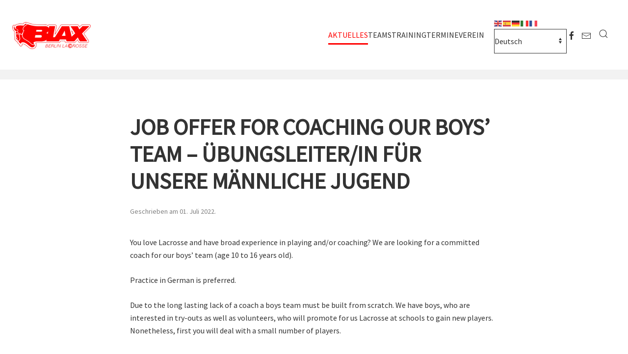

--- FILE ---
content_type: text/html; charset=utf-8
request_url: https://www.blax.de/aktuelles/1863-job-offer-for-coaching-our-boys-team-uebungsleiter-in-fuer-unsere-maennliche-jugend
body_size: 6593
content:
<!DOCTYPE html>
<html lang="de-de" dir="ltr">
    <head>
        <meta name="viewport" content="width=device-width, initial-scale=1">
        <link rel="icon" href="/images/sccberlin/visuals/logo/SCC-Berlin-Touch-2020.png" sizes="any">
                <link rel="apple-touch-icon" href="/images/sccberlin/visuals/logo/SCC-Berlin-Touch-2020.png">
        <meta charset="utf-8" />
	<base href="https://www.blax.de/aktuelles/1863-job-offer-for-coaching-our-boys-team-uebungsleiter-in-fuer-unsere-maennliche-jugend" />
	<meta name="author" content="Webmanagement" />
	<meta name="generator" content="Joomla! - Open Source Content Management" />
	<title>BLAX | BERLIN LACROSSE - Job Offer for Coaching our Boys’ Team – Übungsleiter/in für unsere männliche Jugend</title>
	<link href="https://www.blax.de/component/search/?Itemid=938&amp;catid=12&amp;id=1863&amp;format=opensearch" rel="search" title="Suchen BLAX | BERLIN LACROSSE" type="application/opensearchdescription+xml" />
	<link href="/media/com_jce/site/css/content.min.css?badb4208be409b1335b815dde676300e" rel="stylesheet" />
	<link href="/templates/yootheme/css/theme.9.css?1706560518" rel="stylesheet" />
	<link href="/templates/yootheme/css/custom.css?4.2.13" rel="stylesheet" />
	<link href="/media/com_ingallery/css/frontend.css?v=1.213.2" rel="stylesheet" />
	<script type="application/json" class="joomla-script-options new">{"csrf.token":"bb9a8f10d1bb77ac532592a4daf8c8d3","system.paths":{"root":"","base":""}}</script>
	<script src="/media/jui/js/jquery.min.js?e803880555dc8001d2bd1e77162106cb"></script>
	<script src="/media/jui/js/jquery-noconflict.js?e803880555dc8001d2bd1e77162106cb"></script>
	<script src="/media/jui/js/jquery-migrate.min.js?e803880555dc8001d2bd1e77162106cb"></script>
	<script src="https://cdn.gtranslate.net/widgets/latest/fd.js" data-gt-orig-url="/aktuelles/1863-job-offer-for-coaching-our-boys-team-uebungsleiter-in-fuer-unsere-maennliche-jugend" data-gt-orig-domain="www.blax.de" data-gt-widget-id="106" defer></script>
	<script src="/templates/yootheme/vendor/assets/uikit/dist/js/uikit.min.js?4.2.13"></script>
	<script src="/templates/yootheme/vendor/assets/uikit/dist/js/uikit-icons-district.min.js?4.2.13"></script>
	<script src="/templates/yootheme/js/theme.js?4.2.13"></script>
	<script src="/media/system/js/core.js?e803880555dc8001d2bd1e77162106cb"></script>
	<script>
document.addEventListener('DOMContentLoaded', function() {
            Array.prototype.slice.call(document.querySelectorAll('a span[id^="cloak"]')).forEach(function(span) {
                span.innerText = span.textContent;
            });
        });window.gtranslateSettings = window.gtranslateSettings || {};window.gtranslateSettings['106'] = {"default_language":"de","languages":["en","es","de","it","fr"],"url_structure":"none","wrapper_selector":"#gt-wrapper-106","globe_size":60,"flag_size":"16","flag_style":"2d","custom_domains":null,"float_switcher_open_direction":"top","switcher_open_direction":"bottom","native_language_names":"1","add_new_line":1,"select_language_label":"Select Language","detect_browser_language":0,"custom_css":"","alt_flags":[],"switcher_horizontal_position":"left","switcher_vertical_position":"bottom","horizontal_position":"inline","vertical_position":"inline"};
	</script>
	<script>// SCC Berlin Logo
jQuery(window).scroll( function() {
		var value = jQuery(this).scrollTop();
		if ( value > 50 )	{
			jQuery(".tm-header .uk-logo img").css({"margin": "0 auto 0 -10px"});
			jQuery(".tm-header .uk-logo img").css({"opacity": "0"});
			jQuery(".tm-header .claim").css({"opacity": "0"});
			jQuery(".tm-header .claim").css({"margin-left": "25px"});
			jQuery(".tm-header .uk-logo-sticky").css({"opacity": "1"});
			jQuery(".tm-header .uk-logo-sticky").css({"display": "block"});
		}
		else {	
			jQuery(".tm-header .uk-logo img").css({"margin": "7px auto 10px -17px"});
			jQuery(".tm-header .uk-logo img").css({"opacity": "1"});
			jQuery(".tm-header .claim").css({"opacity": "1"});
			jQuery(".tm-header .claim").css({"margin-left": "15px"});
			jQuery(".tm-header .uk-logo-sticky").css({"opacity": "0"});
			jQuery(".tm-header .uk-logo-sticky").css({"display": "none"});
		}
});

// Header
jQuery(window).scroll( function() {
		var value = jQuery(this).scrollTop();
		if ( value > 20 )	{
			jQuery(".home_header").css({"margin": "0 0 20px 17px"});
			jQuery(".home_header").css({"opacity": "0"});
		}
		else {	
			jQuery(".home_header").css({"margin": "0 0 0 17px"});
			jQuery(".home_header").css({"opacity": "1"});
		}
});

// Header
jQuery(window).scroll( function() {
		var value = jQuery(this).scrollTop();
		if ( value > 200 )	{
			jQuery(".home_header").css({"z-index": "-1"});
		}
		else {	
			jQuery(".home_header").css({"z-index": "2"});
		}
});

// Anchors smooth scroll Navbar
jQuery(function () {      
  jQuery('.uk-navbar-nav a[href^="#"]').each(function() {      
      if(location.pathname == this.pathname)      
          UIkit.scroll(this, {offset: 90});    
  });      
}); 

// Anchors smooth scroll Header Gallery
jQuery(function () {      
  jQuery('.header_gallery a').each(function() {      
      if(location.pathname == this.pathname)      
          UIkit.scroll(this, {offset: 90});    
  });      
}); 

// SCC Berlin sticky mobile header
jQuery(function(){  
    UIkit.sticky('.tm-header-mobile', {top: 100, showOnUp: true});  
});

// Anchors smooth scroll
jQuery(function () {      
  jQuery('.uk-nav a').each(function() {      
      if(location.pathname == this.pathname)      
          UIkit.scroll(this, {offset: 90});    
  });      
}); 

// Cookie Instagram Reload Anchor
jQuery(function () {      
  jQuery('#cookie-instagram').each(function() {      
      if(location.pathname == this.pathname)      
          UIkit.scroll(this, {offset: -120});    
  });      
});

jQuery(function($) {  
$('.uk-nav.uk-nav-default').attr('uk-nav','multiple: true').addClass('uk-nav-parent-icon');   
$('.uk-nav-sub').attr('uk-nav','multiple: true').addClass('uk-nav-parent-icon');  
});</script>
	<script>window.yootheme ||= {}; var $theme = yootheme.theme = {"i18n":{"close":{"label":"Close"},"totop":{"label":"Back to top"},"marker":{"label":"Open"},"navbarToggleIcon":{"label":"Open menu"},"paginationPrevious":{"label":"Previous page"},"paginationNext":{"label":"Next page"},"searchIcon":{"toggle":"Open Search","submit":"Submit Search"},"slider":{"next":"Next slide","previous":"Previous slide","slideX":"Slide %s","slideLabel":"%s of %s"},"slideshow":{"next":"Next slide","previous":"Previous slide","slideX":"Slide %s","slideLabel":"%s of %s"},"lightboxPanel":{"next":"Next slide","previous":"Previous slide","slideLabel":"%s of %s","close":"Close"}}};</script>
	<script type="application/json" id="ingallery-cfg">{"ajax_url":"https:\/\/www.blax.de\/index.php?option=com_ingallery&task=gallery.view&language=de-DE","lang":{"error_title":"Leider ist ein Fehler aufgetreten","system_error":"Systemfehler. Bitte aktualisieren Sie die Seite und versuchen Sie es erneut"}}</script>

    </head>
    <body class="">

        <div class="uk-hidden-visually uk-notification uk-notification-top-left uk-width-auto">
            <div class="uk-notification-message">
                <a href="#tm-main">Skip to main content</a>
            </div>
        </div>
    
                <div class="tm-page-container uk-clearfix">

            
            
        
        
        <div class="tm-page uk-margin-auto">

                        


<header class="tm-header-mobile uk-hidden@m" uk-header>


    
        <div class="uk-navbar-container">

            <div class="uk-container uk-container-expand">
                <nav class="uk-navbar" uk-navbar="{&quot;container&quot;:&quot;.tm-header-mobile&quot;,&quot;boundary&quot;:&quot;.tm-header-mobile .uk-navbar-container&quot;}">

                                        <div class="uk-navbar-left">

                        
                                                    <a uk-toggle href="#tm-dialog-mobile" class="uk-navbar-toggle">

        
        <div uk-navbar-toggle-icon></div>

        
    </a>
                        
                    </div>
                    
                                        <div class="uk-navbar-center">

                                                    <a href="https://www.blax.de/" aria-label="Zurück zur Startseite" class="uk-logo uk-navbar-item">
    <picture>
<source type="image/webp" srcset="/templates/yootheme/cache/02/blax-logo-02cd652d.webp 214w" sizes="(min-width: 214px) 214px">
<img alt="SCC BERLIN | Sport-Club Charlottenburg e.V." loading="eager" src="/templates/yootheme/cache/6d/blax-logo-6dea6127.png" width="214" height="73">
</picture></a>
                        
                        
                    </div>
                    
                    
                </nav>
            </div>

        </div>

    



        <div id="tm-dialog-mobile" uk-offcanvas="container: true; overlay: true" mode="slide">
        <div class="uk-offcanvas-bar uk-flex uk-flex-column">

                        <button class="uk-offcanvas-close uk-close-large" type="button" uk-close uk-toggle="cls: uk-close-large; mode: media; media: @s"></button>
            
                        <div class="uk-margin-auto-bottom">
                
<div class="uk-grid uk-child-width-1-1" uk-grid>    <div>
<div class="uk-panel" id="module-menu-dialog-mobile">

    
    
<ul class="uk-nav uk-nav-default">
    
	<li class="item-938 uk-active"><a href="/aktuelles"> Aktuelles</a></li>
	<li class="item-939"><a href="/teams"> Teams</a></li>
	<li class="item-945"><a href="/training"> Training</a></li>
	<li class="item-950"><a href="/termine"> Termine</a></li>
	<li class="item-946 uk-parent"><a href="/verein/geschichte-des-blax"> Verein</a>
	<ul class="uk-nav-sub">

		<li class="item-949"><a href="/verein/geschichte-des-blax"> Geschichte des BLAX</a></li>
		<li class="item-977"><a href="/verein/mitglied-werden"> Mitglied werden</a></li>
		<li class="item-948"><a href="/verein/foerderverein"> Förderverein</a></li>
		<li class="item-951"><a href="/verein/berlin-open"> Berlin Open</a></li></ul></li></ul>

</div>
</div>    <div>
<div class="uk-panel" id="module-tm-4">

    
    

    <form id="search-tm-4" action="/aktuelles" method="post" role="search" class="uk-search uk-search-default uk-width-1-1"><span uk-search-icon></span><input name="searchword" placeholder="Suche" minlength="3" aria-label="Suche" type="search" class="uk-search-input"><input type="hidden" name="task" value="search"><input type="hidden" name="option" value="com_search"><input type="hidden" name="Itemid" value="938"></form>






</div>
</div>    <div>
<div class="uk-panel" id="module-tm-6">

    
    <ul class="uk-flex-inline uk-flex-middle uk-flex-nowrap uk-grid-small" uk-grid>                    <li><a href="https://www.facebook.com/people/Blax-Berlin-Lacrosse/100027589977271/" class="uk-preserve-width uk-icon-link" rel="noreferrer"><span uk-icon="icon: facebook;"></span></a></li>
                    <li><a href="mailto:vorstand@blax.de" class="uk-preserve-width uk-icon-link" rel="noreferrer"><span uk-icon="icon: mail;"></span></a></li>
            </ul>
</div>
</div></div>
            </div>
            
            
        </div>
    </div>
    
    
    

</header>





<header class="tm-header uk-visible@m" uk-header>



    
        <div class="uk-navbar-container">

            <div class="uk-container uk-container-large">
                <nav class="uk-navbar" uk-navbar="{&quot;align&quot;:&quot;left&quot;,&quot;container&quot;:&quot;.tm-header&quot;,&quot;boundary&quot;:&quot;.tm-header .uk-navbar-container&quot;}">

                                        <div class="uk-navbar-left">

                                                    <a href="https://www.blax.de/" aria-label="Zurück zur Startseite" class="uk-logo uk-navbar-item">
    <picture>
<source type="image/webp" srcset="/templates/yootheme/cache/02/blax-logo-02cd652d.webp 214w" sizes="(min-width: 214px) 214px">
<img alt="SCC BERLIN | Sport-Club Charlottenburg e.V." loading="eager" src="/templates/yootheme/cache/6d/blax-logo-6dea6127.png" width="214" height="73">
</picture></a>
                        
                        
                        
                    </div>
                    
                    
                                        <div class="uk-navbar-right">

                                                    
<ul class="uk-navbar-nav">
    
	<li class="item-938 uk-active"><a href="/aktuelles"> Aktuelles</a></li>
	<li class="item-939"><a href="/teams"> Teams</a></li>
	<li class="item-945"><a href="/training"> Training</a></li>
	<li class="item-950"><a href="/termine"> Termine</a></li>
	<li class="item-946 uk-parent"><a href="/verein/geschichte-des-blax"> Verein</a>
	<div class="uk-navbar-dropdown"><div><ul class="uk-nav uk-navbar-dropdown-nav">

		<li class="item-949"><a href="/verein/geschichte-des-blax"> Geschichte des BLAX</a></li>
		<li class="item-977"><a href="/verein/mitglied-werden"> Mitglied werden</a></li>
		<li class="item-948"><a href="/verein/foerderverein"> Förderverein</a></li>
		<li class="item-951"><a href="/verein/berlin-open"> Berlin Open</a></li></ul></div></div></li></ul>

<div class="uk-navbar-item lang_switch" id="module-106">

    
    <div class="gtranslate_wrapper" id="gt-wrapper-106"></div>
</div>

<div class="uk-navbar-item" id="module-tm-5">

    
    <ul class="uk-flex-inline uk-flex-middle uk-flex-nowrap uk-grid-small" uk-grid>                    <li><a href="https://www.facebook.com/people/Blax-Berlin-Lacrosse/100027589977271/" class="uk-preserve-width uk-icon-link" rel="noreferrer"><span uk-icon="icon: facebook;"></span></a></li>
                    <li><a href="mailto:vorstand@blax.de" class="uk-preserve-width uk-icon-link" rel="noreferrer"><span uk-icon="icon: mail;"></span></a></li>
            </ul>
</div>

                        
                                                    

    <a class="uk-navbar-toggle" id="module-tm-3" href="#search-tm-3-modal" uk-search-icon uk-toggle></a>

    <div id="search-tm-3-modal" class="uk-modal-full" uk-modal="container: true">
        <div class="uk-modal-dialog uk-flex uk-flex-center uk-flex-middle" uk-height-viewport>
            <button class="uk-modal-close-full uk-close-large" type="button" uk-close uk-toggle="cls: uk-modal-close-full uk-close-large uk-modal-close-default; mode: media; media: @s"></button>
            <div class="uk-search uk-search-large">
                <form id="search-tm-3" action="/aktuelles" method="post" role="search" class="uk-search uk-search-large"><input name="searchword" placeholder="Suche" minlength="3" aria-label="Suche" type="search" class="uk-search-input uk-text-center" autofocus><input type="hidden" name="task" value="search"><input type="hidden" name="option" value="com_search"><input type="hidden" name="Itemid" value="938"></form>            </div>
        </div>
    </div>







                        
                    </div>
                    
                </nav>
            </div>

        </div>

    







</header>

            
            

            <main id="tm-main"  class="tm-main uk-section uk-section-default" uk-height-viewport="expand: true">

                                <div class="uk-container">

                    
                            
                
                <div id="system-message-container" data-messages="[]">
</div>

                <article id="article-1863" class="uk-article" data-permalink="https://www.blax.de/aktuelles/1863-job-offer-for-coaching-our-boys-team-uebungsleiter-in-fuer-unsere-maennliche-jugend" typeof="Article" vocab="https://schema.org/">

    <meta property="name" content="Job Offer for Coaching our Boys’ Team – Übungsleiter/in für unsere männliche Jugend">
    <meta property="author" typeof="Person" content="Webmanagement">
    <meta property="dateModified" content="2022-09-22T21:05:29+02:00">
    <meta property="datePublished" content="2022-07-01T10:38:53+02:00">
    <meta class="uk-margin-remove-adjacent" property="articleSection" content="Aktuelle Nachrichten">

            
        <div class="uk-container uk-container-xsmall">
    
        
                    <h1 property="headline" class="uk-margin-large-top uk-margin-remove-bottom uk-article-title">
                Job Offer for Coaching our Boys’ Team – Übungsleiter/in für unsere männliche Jugend            </h1>
        
                            <p class="uk-margin-top uk-margin-remove-bottom uk-article-meta">
                Geschrieben am <time datetime="2022-07-01T12:38:53+02:00">01. Juli 2022</time>.                            </p>
                
        
        
        
                <div  class="uk-margin-medium-top" property="text">

            
                            
<p>You love Lacrosse and have broad experience in playing and/or coaching? We are looking for a committed coach for our boys’ team (age 10 to 16 years old).</p>
 
<p>Practice in German is preferred.</p>
<p>Due to the long lasting lack of a coach a boys team must be built from scratch. We have boys, who are interested in try-outs as well as volunteers, who will promote for us Lacrosse at schools to gain new players. Nonetheless, first you will deal with a small number of players.</p>
<p>&nbsp;</p>
<p><span style="text-decoration: underline;">What we expect</span></p>
<p>You should be able to lead practice with confidence, create appropriate drills and adapt them to match different playing levels and number of players. We expect Lacrosse knowledge regarding basic FIL rules as well as knowledge about healthy physical body movement. Depending on your skill level, we can support you in attaining additional certificates. But most importantly, you should attend and fully commit to all practices and games and be able to motivate the boys. Also, you should be able to manage communication with parents and players.</p>
<p>Depending on your time schedule, your coaching position can be extended to promoting Lacrosse at schools and school workshops for extra pay.</p>
<p>&nbsp;</p>
<p><span style="text-decoration: underline;">Pay</span></p>
<p>In German Lacrosse most coaches are part-time employees or volunteers. Neither will our position make a living on its own nor does it privilege for VISA. You need to have a day job with residence/work permit. However, we offer a regular auxiliary income, the reimbursement for travel costs as well as a set of our club cloth!</p>
<p>Depending on your skills and wishes, we can surely adapt tasks and support you in your role. <strong>Feel free to contact us for more information by mail (herren[at]blax.de).</strong></p>
<p>&nbsp;</p>
<p>As long as this post is online, we are still looking for match!</p>
<p>Last updated 31.08.2022</p>
<p>&nbsp;</p>
<p>Job Offer, Stellenausschreibung, Coach, Coaching, Lacrosse, Trainer</p>            
        </div>
        
        
        
        
        
        
        
        </div>
    
</article>

                
                        
                </div>
                
            </main>

            

                        <footer>
                <!-- Builder #footer --><style class="uk-margin-remove-adjacent">#footer { padding-top: 55px;} </style>
<div id="footer" class="uk-section-default uk-section uk-section-small">
    
        
        
        
            
                                <div class="uk-container uk-container-xsmall">                
                    <div class="uk-grid tm-grid-expand uk-grid-column-medium uk-grid-divider uk-grid-margin" uk-grid uk-height-match="target: .uk-card">
<div class="uk-grid-item-match uk-flex-middle uk-width-1-2@m">
    
        
            
            
                        <div class="uk-panel uk-width-1-1">            
                
                    <div class="uk-panel uk-margin uk-text-right">© <script>
document.currentScript.insertAdjacentHTML('afterend', '<time datetime="' + new Date().toJSON() + '">' + new Intl.DateTimeFormat(document.documentElement.lang, {year: 'numeric'}).format() + '</time>');    
    </script> SCC BERLIN<br /> Sport-Club Charlottenburg e. V.</div>
                
                        </div>            
        
    
</div>
<div class="uk-grid-item-match uk-flex-middle uk-width-1-2@m">
    
        
            
            
                        <div class="uk-panel uk-width-1-1">            
                
                    <div class="uk-panel uk-margin">Waldschulallee 34 &middot; D-14055 Berlin<br /><a href="https://www.scc-berlin.de/impressum" target="_blank">Impressum </a> &middot; <a href="https://www.scc-berlin.de/medieninhalte" target="_blank">Medieneinsatz</a> &middot; <a href="https://www.scc-berlin.de/datenschutz" target="_blank">Datenschutz</a> &middot; <a href="https://www.scc-berlin.de/cookie-richtlinie" target="_blank">Cookies</a></div>
                
                        </div>            
        
    
</div></div>
                                </div>                
            
        
    
</div>            </footer>
            
        </div>

                </div>
        
        

    </body>
<script data-host="https://app.tracking-pilot.com" data-dnt="false" src="https://app.tracking-pilot.com/js/script.js" id="ZwSg9rf6GA" async defer></script>
</html>


--- FILE ---
content_type: text/css
request_url: https://www.blax.de/templates/yootheme/css/custom.css?4.2.13
body_size: 55797
content:
/* ========================================================================
   SCC Berlin Customizing
   
   PRIM�RFARBE | SCC Berlin Rot 1: #ff0000 | 255,0,0
   PRIM�RFARBE | SCC Berlin Rot 2: #ce0000 | 206,0,0
   SEKUND�RFARBE | SCC Berlin Grau 1: #333 |51,51,51
   
 ========================================================================== */

@import 'https://fonts.googleapis.com/css?family=Source+Sans+Pro';

body {
	font: 300 16px/1.625 'Source Sans Pro';
	color: #333;
	cursor: default;
	text-align: left;
	-moz-hyphens: auto;
	-o-hyphens: auto;
	-webkit-hyphens: auto;
	-ms-hyphens: auto;
	hyphens: auto; 
}
.tm-page-container {
    background: #red url(../../../images/sccberlin/visuals/header/bady-abbas-26Lofjm-ZcI-unsplash.jpg) no-repeat fixed center center;
    background-size: cover;
    backdrop-filter: blur(5px);
}

em {
	font-style: italic;
	color: #333;
}

table tr {
	border: none;
}

/* Scrollbalken individuell */
.uk-section::-webkit-scrollbar {
    width: 12px;
} 
.uk-section::-webkit-scrollbar-track {
    background: rgba(255,0,0,0.1);
    border-radius: 0;
	-webkit-transition: all 0.25s ease-in-out;
	transition: all 0.25s ease-in-out;
} 
.uk-section::-webkit-scrollbar-track:hover {
    background: rgba(255,0,0,0.3);
}
.uk-section::-webkit-scrollbar-thumb {
    background: rgba(255,0,0,1);
    border-radius: 0;
}

.sccberlin_wort {
	white-space: nowrap;
	font-weight: 600;
	padding-left: -10px;
}
.mod-languages .lang-inline li, .mod-languages .lang-inline .lang-active {
	margin: 0;
}
.mod-languages .lang-inline li a {
	font: 300 16px/1.5 'Source Sans Pro';
	color: #ff0000;
	background: none;
	border: 0 solid #fff;
	border-radius: 0%;
	padding: 7px 6px 6px 6px;
	height: 36px;
	width: 30px;
	-webkit-transition: all 0.2s ease-in-out;
	transition: all 0.2s ease-in-out;
}
/*.secondary .mod-languages .lang-inline li a {
	color: #fff;
}
*/
.mod-languages .lang-inline li a:hover {
	color: #fff;
	background: #ff0000;
}
.mod-languages .lang-inline .lang-active a {
	font: 300 16px/1.5 'Source Sans Pro';
	color: #ce0000;
	background: none;
	border: 0 solid #fff;
	border-radius: 0%;
	padding: 7px 6px 6px 6px;
	height: 36px;
	width: 30px;
	-webkit-transition: all 0.2s ease-in-out;
	transition: all 0.2s ease-in-out;
}
/*.secondary .mod-languages .lang-inline .lang-active a, .secondary .mod-languages .lang-inline .lang-active a:hover {
	color: #fff;
	border: 1px solid #fff;
}*/
.mod-languages .lang-inline .lang-active a:hover {
	color: #fff;
	background: #ce0000;
}
/* Google GTranslate Modul */
.lang_switch {
	margin: auto 0 auto 20px;
	border: none;
}
.lang_switch select {
	background: none;
	margin: 0;
	padding: 0;
	border:0px;
	outline:0px;
}
.lang_switch .flag {
	margin-right: 5px;
	color: #333;
	-webkit-transition: all 0.2s ease-in-out;
	transition: all 0.2s ease-in-out;
}
.lang_switch .flag:hover {
	color: #ff0000;
}
.uk-button-default {
	background: rgba(0,0,0,0.1);
	border: none;
	-webkit-transition: all 0.2s ease-in-out;
	transition: all 0.2s ease-in-out;
}
.uk-button-default:hover {
	background: rgba(0,0,0,0.9);
}
.uk-button-secondary {
	background: rgba(0,0,0,0.9);
	border: none;
	-webkit-transition: all 0.2s ease-in-out;
	transition: all 0.2s ease-in-out;
}
.uk-button-secondary:hover {
	background: rgba(0,0,0,0.05);
}
.uk-button-primary {
	background: rgba(255,0,0,1);
	border: none;
	-webkit-transition: all 0.2s ease-in-out;
	transition: all 0.2s ease-in-out;
}
.uk-button-primary:hover {
	background: rgba(206,0,0,1);
}
#module-tm-1 {
	margin-top: -2px;
}
#module-tm-1 li a {
	font: 300 14px/28px 'Source Sans Pro';
	text-align: center;
	color: #ff0000;
	background: none;
	border: 0 solid #fff;
	padding: 2px;
	margin: 0 -10px 0 0;
	height: 28px;
	width: 28px;
	-webkit-transition: all 0.2s ease-in-out;
	transition: all 0.2s ease-in-out;
}
#module-tm-1 li a:hover {
	color: #fff;
	background: #ff0000;
}
.totop_scroller {
	position: fixed;
	transform: rotate(-90deg);
	left: 50%;
	bottom: -15px;
	width: 50px;
	height: auto;
	margin-left: -25px;
	z-index: 1000;
	-webkit-transition: all 0.2s ease-in-out;
	transition: all 0.2s ease-in-out;
	opacity: 0;
}
.totop_scroller:hover {
	transform: rotate(-90deg);
	bottom: 20px;
	opacity: 1;
}
.totop_scroller a, .totop_scroller a:active, .totop_scroller a:hover {
	font-weight: 800;
	color: #284b62;
}

h1,h2,h3,h4,h5,h6, .uk-h1, .uk-h2, .uk-h3, .uk-h4, .uk-h5, .uk-h6 {
	text-transform: uppercase;
	color: #ff0000;
}
.uk-h1,h1,.uk-h2,h2 {font: 600 30px/1.4 'Source Sans Pro';}
.uk-h3,h3 {font: 400 24px/1.4 'Source Sans Pro';}
.uk-h4,h4,.uk-h5,h5,.uk-h6,h6 {font: 400 20px/1.4 'Source Sans Pro';}

.errorurl {
	background: rgba(255,0,0,0.1);
	color: #ff0000;
	padding: 1px 4px 0 4px;
	word-break: break-all;
}

.cd_color_1 {
	color: #ff0000 !important;
}
.cd_color_2 {
	color: #ce0000 !important;
}
.cd_color_3 {
	color: #333 !important;
}
.cd_background_1 {
	background: #ff0000 !important;
}
.cd_background_2 {
	background: #ce0000 !important;
}
.cd_background_3 {
	background: #333 !important;
}
.sportarten_card {
	border: double medium rgba(0,0,0,0.2);
	margin: 0 0 10px 0;
	padding-bottom: 15px;
	-webkit-transition: all 0.15s ease-in-out;
	transition: all 0.15s ease-in-out;
}
@media only screen and
(min-device-width:760px) {
	.sportarten_card {
		margin: 0 20px 20px 0;
		width: calc(25% - 20px);
	}
}
.sportarten_card:hover {
	border: double medium #ff0000;
	background: rgba(0,0,0,0.05);
	transform: scale(1.03);
}
.sportarten_card h3 {
	font: 600 20px/1.625 'Source Sans Pro';
	margin: 0 0 0 10px;
}
.sportarten_card h4 {
	font: 300 14px/1.625 'Source Sans Pro';
	text-transform: none;
	margin: 0 0 5px 10px;
	color: #333;
	padding-bottom: 10px;
	border-bottom: 1px solid rgba(0,0,0,0.2);
}
.sportarten_card .uk-button {
	margin: 0 -10px 0 10px;
	padding: 0 10px 0 10px;
}
.sportarten_card .uk-button span {
	margin: 0;
	padding: 0;
}
.droptablestable table {
	font: 300 12px/1.4 'Source Sans Pro' !important;
	width: 100% !important;
	overflow-x: hidden !important;
	overflow-y: auto !important;
	max-height: 200px !important;
}
.droptablestable table th {
	background-color: rgba(51,51,51,0.1) !important;
	font: 800 16px/1.7 'Source Sans Pro' !important;
	padding: 10px auto 10px auto;
	color: rgba(51,51,51,1) !important;
	text-transform: uppercase;
	vertical-align: top !important;
	text-align: left !important;
	cursor: default !important;
}
.droptablestable table tr {
	-webkit-transition: all 0.2s ease-in-out;
	transition: all 0.2s ease-in-out;
}
.droptablestable table tr:hover {
	background-color: rgba(255,0,0,0.1) !important;
	color: rgba(255,0,0,1) !important;
}
.droptablestable table tr:nth-child(even) {
	background-color: #ffffff !important;
}
.droptablestable table tr:nth-child(odd) {
	background-color: #f4f4f4 !important;
}
.droptablestable table td {
	font: 300 14px/1.4 'Source Sans Pro' !important;
	padding: 20px 10px 20px 10px !important;
	min-height: 50px !important;
	height: auto !important;
	vertical-align: top !important;
	border: none !important;
	border-bottom: 1px dashed rgba(0,0,0,0.2) !important;
}
.droptablestable table td:nth-child(1) {
	width: 15% !important;
}
.droptablestable table td:nth-child(2) {
	width: 15% !important;
}
.droptablestable table td:nth-child(3) {
	width: 10% !important;
}
.droptablestable table td:nth-child(4) {
	width: 15% !important;
}
.droptablestable table td:nth-child(5) {
	width: 15% !important;
}
.droptablestable table td:nth-child(6) {
	width: 15% !important;
}
.droptablestable table td:nth-child(7) {
	width: 15% !important;
}
.droptablestable table tr:last-child td {
	border-bottom: none !important;
}
.droptablestable table input {
	background: rgba(255,0,0,0.2) !important;
	border: 1px dashed rgba(255,0,0,1) !important;
	height: 30px !important;
	line-height: 30px !important;
	cursor: zoom-in !important;
}
.droptables_note {
	background: rgba(255,0,0,0.2) !important;
	border: 1px dashed rgba(255,0,0,1) !important;
	padding: 2px 5px 2px 5px;
	cursor: zoom-in !important;
}
.faq .el-title {
	font: 600 16px/1.625 'Source Sans Pro';
	color: #333;
	padding: 5px 5px 5px 0;
	-webkit-transition: all 0.15s ease-in-out;
	transition: all 0.25s ease-in-out;
}
.faq .el-title:hover {
	color: #ff0000;
	background: rgba(255,0,0,0.1);
	padding-left: 8px;
}
.faq .el-item {
	border-top: 1px dashed rgba(0,0,0,0.2);
	margin: 0;
}
.faq .el-item:first-child {
	border-top: none;
}
.faq .uk-accordion-content {
	font: 300 16px/1.625 'Source Sans Pro';
	text-align: justify;
	padding: 20px 0 30px 0;
	margin: 0;
	border-top: 3px solid #ff0000;
}
.faq .el-image {
	box-shadow: 0 0 15px -5px rgba(0,0,0,0.2);
}
.faq .uk-accordion-content .uk-margin-top:last-child {
	padding: 5px 0 10px 0;
	border-top: 0px dashed rgba(0,0,0,0.2);
}
.faq_home .el-title {
	font: 300 16px/1.625 'Source Sans Pro';
	color: #333;
	padding: 0 5px 0 0;
	-webkit-transition: all 0.15s ease-in-out;
	transition: all 0.25s ease-in-out;
}
.faq_home .el-title:hover {
	color: #ff0000;
	background: rgba(255,0,0,0.1);
	padding-left: 8px;
}
.faq_home .el-item {
	border-top: 1px dashed rgba(0,0,0,0.2);
	margin: 0;
}
.faq_home .el-item:first-child {
	border-top: none;
}
.faq_home .uk-accordion-content {
	font: 300 16px/1.625 'Source Sans Pro';
	padding: 20px 0 30px 0;
	margin: 0;
	border-top: 3px solid #ff0000;
}
.faq_home .el-image {
	box-shadow: 0 0 15px -5px rgba(0,0,0,0.2);
}
.faq_home .uk-accordion-content .uk-margin-top:last-child {
	padding: 10px 0 20px 0;
	border-top: 0px dashed rgba(0,0,0,0.2);
}
b, strong {
	font-style: 'Source Sans Pro';
	font-weight: 800;
}
.tm-page {
	margin: 0;
	border-width:0;
}
.tm-main {
	margin: 20px 0;
	padding: 0;
}
.sitemap .folder {
	font: 900 22px/1.625 'Source Sans Pro';
	color: #ff0000 !important;
	text-transform: uppercase;
	-webkit-transition: all 0.15s ease-in-out;
	transition: all 0.15s ease-in-out;
}
.sitemap .folder:hover {
	color: #ce0000 !important;
}
.sitemap h1 {
	display: none;
}
.sitemap a {
	font: 300 16px/1.625 'Source Sans Pro';
	color: #ff0000 !important;
	margin-left: 10px;
	-webkit-transition: all 0.15s ease-in-out;
	transition: all 0.15s ease-in-out;
}
.sitemap a:hover {
	color: #ce0000 !important;
	margin-left: 12px;
	text-decoration: underline;
}
.scc-breadcrumb {
	font: 300 12px/1.625 'Source Sans Pro';
	background: rgba(0,0,0,0.02);
	border-radius: 3px;
	padding: 5px 20px 5px 10px;
	text-align: center !important;
	-webkit-transition: all 0.3s ease-in-out;
	transition: all 0.3s ease-in-out;
}
.scc-breadcrumb a {
	text-decoration: none;
}
.scc-breadcrumb li span, .scc-breadcrumb li a {
	font: 300 12px/1.625 'Source Sans Pro';
}
.achtung {
	background: yellow;
	color: red;
	border: 5px;
	padding: 5px;
}
.uk-nav {
	z-index: 10001;
}
.uk-navbar-sticky {
	box-shadow: 0 10px 5px -5px rgba(0,0,0,0.05);
	-webkit-transition: all 0.1s ease-in-out;
	transition: all 0.1s ease-in-out;
}
#module-tm-3 {
	margin: -3px 0 0 15px;
	-webkit-transition: all 0.25s ease-in-out;
	transition: all 0.25s ease-in-out;
}
.uk-navbar-sticky #module-tm-3 {
	margin: -3px 0 0 5px;
}
.uk-logo {
	width: 100%;
	width: 90px;
}
.uk-logo img {
	max-width: 160px;
	height: auto;
	margin: 7px auto 10px -10px;
	opacity: 1;
	-webkit-transition: all 0.3s ease-in-out;
	transition: all 0.3s ease-in-out;
}
.uk-logo img:hover {
	opacity: 0.8;
}
.uk-logo-sticky {
	position: absolute;
	width: 100%;
	width: 200px;
	opacity: 0;
	display: none;
	-webkit-transition: all 0.8s ease-in-out;
	transition: all 0.8s ease-in-out;
}
.uk-logo-sticky img {
	max-width: 45px;
	height: auto;
	margin: 10px auto 10px 0;
}
.claim {
	margin: 8px 0 0 15px;
	-webkit-transition: all 0.3s ease-in-out;
	transition: all 0.3s ease-in-out;
}
.claim .main {
	font: 300 12px/1.3 'Source Sans Pro';
	margin: 0 0 7px 0;
}
.claim .specific {
	font: 600 12px/1.3 'Source Sans Pro';
	background: #ff0000;
	background: rgba(0,0,0,0.05);
	color: #333 !important;
	margin: 0;
	padding: 4px 8px 4px 8px;
	text-align: center !important;
	text-transform: uppercase;
	letter-spacing: 0.1em;
	-webkit-transition: all 0.1s ease-in-out;
	transition: all 0.1s ease-in-out;
}
.claim .specific:hover {
	background: rgba(0,0,0,0.1);
}
}
.claim .specific a, .claim .specific a:hover, .claim .specific a:visited {
	text-decoration: none;
	color: #333 !important;
}
.claim .specific a .icon {
	margin: -6px 0;
}
em {
	margin-right: 3px;
}
.softbreakmobile {
	display: none;
}
.uppercase {
	text-transform: uppercase;
}
.uk-alert {
	margin: 5px auto 25px auto;
	padding-top: 15px;
	animation: shake 1.02s cubic-bezier(.36,.07,.19,.97) both;
	transform: translate3d(0, 0, 0);
	backface-visibility: hidden;
	perspective: 1000px;
	-webkit-animation-delay: 0.1s; /* Safari 4.0 - 8.0 */
    animation-delay: 0.1s;
}
.uk-alert h3 {
	display: none;
}
.uk-alert p {
	margin: -5px auto 0 auto;
	text-align: center;
}

.home_greeting_slider {
	margin: 6px auto;
}
#home_news {
	margin: 0 auto 0 auto;
}
#home_kontakt {
	margin: -10px auto 0 auto;
}
.home_kalender {
	-webkit-column-count: 3; /* Chrome, Safari, Opera */
	-moz-column-count: 3; /* Firefox */
	column-count: 3;
	margin-left: 0;
	-webkit-column-rule: 1px dotted rgba(255,255,255,0.2);
	-moz-column-rule: 1px dotted rgba(255,255,255,0.2);
	column-rule: 1px dotted rgba(255,255,255,0.2);
	-webkit-column-gap: 40px;
	-moz-column-gap: 40px;
	column-gap: 40px;
}
#dp-event-actions-container-user {
	display: none;
}
.anker {
	position:relative;
	top: -100px;
}
.anker_header {
	position:relative;
	top: -100px;
}
.anker_home {
	position:relative;
	top: -120px;
}
.anker_header_kontakt {
	position:relative;
	top: -60px;
}
.kontakt .kontakt_introbtn {
	font: 300 26px/32px inherit, serif;
	position: fixed;
	bottom: 10px;
	left: 0;
	right: 0;
	z-index: 100000;
	animation: shake 1.02s cubic-bezier(.36,.07,.19,.97) both;
	transform: translate3d(0, 0, 0);
	backface-visibility: hidden;
	perspective: 1000px;
	-webkit-animation-delay: 0.3s; /* Safari 4.0 - 8.0 */
    animation-delay: 0.3s;
}
.kontakt_anfahrt input[type=radio] {
	margin-right: 10px;
}
[data-uk-slideshow].objekt_slider {
	min-height: 2px;
}
.sccberlin_menu_icon {
	margin: 11px -3px auto auto;
}
.sccberlin_menu_icon_2 {
	margin: 11px 0 auto auto;
}
.sccberlin_home .tm-toolbar {
	margin-top: -100px;
}
.sccberlin_home .header-box .header_galerie {
	box-shadow: 0 2px -10px -2px rgba(0,0,0,0.625);
	margin: 25px auto;
}
.sccberlin_home .header-box .header_galerie {
	box-shadow: 0 2px -10px -2px rgba(0,0,0,0.625);
	margin: 0 auto;
}
.sccberlin_home .header-box .logo {
	margin: auto auto 0 auto;
}
.sccberlin_home .bgslider {
	position: relative;
	top: 0;
	bottom: 0;
	left: 0;
	right: 0;
	z-index: 0;
}
.sportarten_menu ul {

}
.uk-navbar-container {
	z-index: 10000;
}
.home_header {
	position: absolute;
	top: 7%;
	left: 30px;
	z-index: 2;
	width: 50%;
	max-width: 600px;
	height: auto;
	margin: 0 0 0 17px;
	padding: 10px 20px 30px 20px !important;
	background: rgba(255,255,255,0.95);
	box-shadow: 0 0 25px -10px rgba(0,0,0,0.4);
	-webkit-transition: all 0.35s ease-in-out;
	transition: all 0.35s ease-in-out;
}
.home_header h1 {
	font: 900 26px/1.625 'Source Sans Pro';
	margin: 0;
}
.home_header h2 {
	font: 600 20px/1.625 'Source Sans Pro';
	margin: -5px 0 10px 0;
}
.home_header .el-meta {
	font: 300 1vw/1.625 inherit;
	margin: 0 0 0 0;
}
.home_header .el-content {
	font: 600 2vw/1.625 inherit;
	margin: 0 0 0 0;
}
.home_header .uk-button {
	margin: 10px 0;
}
.home_header .rights {
	position: absolute;
	top: 20px;
	right: 20px;
	text-align: right;
	color: rgba(0,0,0,0.3);
	font: 300 11px/1.3 'Source Sans Pro';
}
.header_gallery, .header_gallery:hover {
	cursor: move; /* fallback if grab cursor is unsupported */
    cursor: grab;
    cursor: -moz-grab;
    cursor: -webkit-grab;
}
.header_gallery .el-overlay {
	position: absolute;
	bottom: 20%;
	left: 0;
	right: 0;
	margin: 0;
	padding: 20px 20px 20px 55px;
	background: rgba(113,167,201,0.5);
	color: #fff;
	height: auto;
	max-height: 500px;	
	overflow-y: hidden;
    overflow-x: hidden;
	-ms-user-select: none;
	-moz-user-select: none;
	-webkit-user-select: none;
	box-shadow: 0 0 10px -5px rgba(113,167,201,0.5);
	text-shadow: none !important;
    background-position: right center; 
	z-index: 1000;
}
.header_gallery .el-overlay .el-title {
	margin-bottom: 5px;
	text-shadow: none !important;
}
.header_gallery .el-overlay .el-content {
	font: 700 24px/1.5 'Source Sans Pro';
	text-shadow: none !important;
}
.header_gallery .el-overlay .el-meta {
	margin: 5px auto 10px auto;
	font: 300 12px/1.5 'Source Sans Pro';
	color: #fff;
	opacity: 1;
	text-shadow: none !important;
}
.header_gallery .uk-dotnav li a {
	background: rgba(113,167,201,0.5);
	border: 2px solid rgba(113,167,201,0.8);
	-webkit-transition: all 0.15s ease-in-out;
	transition: all 0.15s ease-in-out;
}
.header_gallery .uk-dotnav li a:hover {
	background: rgba(255,255,255,0.9);
	border: 2px solid rgba(113,167,201,1);
	transform: scale(1.8);
}
.header_gallery .el-link {
	color: #fff;
	background: transparent;
	border: 2px solid #fff;
}
.header_gallery .el-link:hover {
	color: #fff;
	background: rgba(169,199,143,0.4);
	border: 2px solid #fff;
}
.header_gallery .el-nav a img {
	filter: grayscale(100%);
	-webkit-transition: all 0.15s ease-in-out;
	transition: all 0.15s ease-in-out;
}
.header_gallery .el-nav a:hover img {
	filter: grayscale(0%);
}
.uk-position-top-right .el-nav li {
	z-index: 20;
}
.uk-position-top-right .el-slidenav {
	color: rgba(255,255,255,0.7);
	background: rgba(255,0,0,0.7);
	padding: 10px;
	margin-left: 10px;
	-webkit-transition: all 0.1s ease-in-out;
	transition: all 0.1s ease-in-out;
	z-index: 2;
}
.uk-position-top-right .el-slidenav:hover {
	color: rgba(255,255,255,1);
	background: rgba(255,0,0,0.9);
}
.header_gallery .el-title, .header_gallery .el-meta {
	color: #fff;
}
.header_gallery .uk-button-primary, .header_gallery .uk-button-default {
	background: none;
	border: 2px solid #fff;
	border-radius: 3px;
	padding: 0 10px 0 10px;
	box-shadow: none;
	color: #fff;
	-webkit-transition: all 0.25s ease-in-out;
	transition: all 0.25s ease-in-out;
}
.header_gallery .uk-button-primary:hover, .header_gallery .uk-button-default:hover {
	background: rgba(255,255,255,0.1);
}
.header-box {
	position: absolute;
	padding: 0;
	margin: 0;
	background: none;
	bottom: 0;
	height: 0;
	left: 0;
	right: 0;
	top: 0;
	-webkit-transition: all 0.25s ease-in-out;
	transition: all 0.25s ease-in-out;
	opacity: 1;
}
.header-box .uk-container {
	position: fixed;
	bottom: 0;
	left: 0;
	right: 0;
	background: rgba(255,255,255,1);
	margin: auto 0 -6px 0;
	padding: 20px 30px 30px 30px;
	max-width: 100%;
	height: auto;
	font: 300 16px/1.625 inherit, serif;
	text-transform: none;
	z-index: 1;
	box-shadow: 0 -8px 8px -5px rgba(0,0,0,0.1);
}
.header-box .uk-container img {
	max-width: 150px;
	height: auto;
}
.header-box .uk-grid-margin {
	max-width: 95%;
}
.header-box h1 {
	font: 300 16px/1.625 inherit, serif;
	text-transform: none;
}
.header-box .btn_details {
	position: absolute;
	right: 2%;
}
.header-gallery {
	margin-top: -38px;
}
.header-gallery-mobile {
	display: none;
}
.wk-position-bottom-right {
	z-index: 100;
}
.wk-hidden-touch {
	z-index: 1000;
}


.header-gallery a.wk-slidenav-previous, .header-gallery a:active.wk-slidenav-previous, .header-gallery a:hover.wk-slidenav-previous, .header-gallery a:focus.wk-slidenav-previous {
	position: absolute;
	bottom: -15px;
	right: 60px;
	margin: auto auto 54px auto;
	color: rgba(255,0,0,0.6);
	-webkit-transition: all 0.2s ease-in-out;
	transition: all 0.2s ease-in-out;
	z-index: 101;
}
.header-gallery a.wk-slidenav-next, .header-gallery a:active.wk-slidenav-next, .header-gallery a:hover.wk-slidenav-next, .header-gallery a:focus.wk-slidenav-next {
	position: absolute;
	bottom: -15px;
	right: 0;
	margin: auto auto 54px auto;
	color: rgba(255,0,0,0.6);
	-webkit-transition: all 0.2s ease-in-out;
	transition: all 0.2s ease-in-out;
	z-index: 101;
}
.header-gallery a:hover.wk-slidenav-previous, .header-gallery a:hover.wk-slidenav-next {
	color: rgba(255,0,0,0.9);
}
.header-gallery .wk-overlay-panel {
	z-index: 101;
}
.header-gallery .wk-overlay-bottom {
	bottom: 0;
	margin-bottom: -10px;
}
.header-gallery .wk-dotnav-contrast li a:hover, .header-gallery .wk-dotnav-contrast li a:active, .header-gallery .wk-dotnav-contrast li a:focus {
	background: #C3D700;
	color: #C3D700;
}
.sccberlin_home .map .objekt_kacheln {
	margin: 15px auto 15px -10px;
}
.sccberlin_home .objekt_map .header {
	margin: 0;
}
.sccberlin_home .objekt_map .wk-h4 {
	font: 300 18px/1.625 inherit, serif;
	text-transform: none;
	color: #C3D700;
	margin: 0 auto -3px auto;
}
.sccberlin_home .objekt_map h5 {
	font: 300 14px/1.625 inherit, serif;
	text-transform: none;
	margin: 0 auto 0 auto;
}
.sccberlin_home .objekt_map .wk-margin {
	margin: 0 auto -5px auto;
}
.sccberlin_home .objekt_map .wk-button-primary {
	background: #C3D700;
	color: #ffffff;
	margin: 0 auto 0 auto;
}
.sccberlin_home .objekt_map .wk-button-primary:hover, .sccberlin_home .objekt_map .wk-button-primary:focus, .sccberlin_home .objekt_map .wk-button-primary:active {
	background: #A3B20A;
	color: #ffffff;
}
.sccberlin_home .objekt_map .liste {
	overflow-y: hidden;
	margin: 15px auto -15px auto;
}
.sccberlin_home .objekt_map li {
	content: "";
	clear: both;
	padding-left: 5px;
	margin: 4px auto 4px -23px;
	list-style-type: "\00BB";
}
.sccberlin_home .slider .wk-slideset {
	margin: auto 8% auto 8%;
}
.sccberlin_home .slider .wk-panel-box {
	box-shadow: 0 0 15px -10px rgba(0,0,0,0.8);
	border: none;
}
.sccberlin_home .slider .galerie {
	margin: 0 auto 10px auto;
}
.sccberlin_home .slider .galerie div div {
  	display: none;
}
.sccberlin_home .slider .galerie div div:first-child {
	display: block;
}
.sccberlin_home .slider .galerie img {
	margin: 5px 0 0 auto;
	box-shadow: 0px 0 5px -5px rgba(0,0,0,0.8);
	object-fit: cover;
	width: 100%;
	height: 250px;
}
.sccberlin_home .slider .objekt_kacheln {
	-webkit-transition: all 0.35s ease-in-out;
	transition: all 0.35s ease-in-out;
}
.sccberlin_home .slider .objekt_kacheln:hover {
	-webkit-filter: saturate(1);
    filter: saturate(1);  
}
.sccberlin_home .slider h4 {
	font: 300 16px/1.625 inherit, serif;
	text-transform: none;
	color: #C3D700;
	margin: 0 auto -2px auto;
}
.sccberlin_home .slider h5 {
	font: 300 14px/1.625 inherit, serif;
	text-transform: none;
	margin: 0 auto 0 auto;
}
.sccberlin_home .slider .wk-button-primary {
	background: #C3D700;
	color: #ffffff;
	position: absolute;
	top: 0;
	margin: 38px auto auto 12px;
	min-width: 100px;
	-webkit-transition: all 0.2s ease-in-out;
	transition: all 0.2s ease-in-out;
}
.sccberlin_home .slider .wk-button-primary:hover, .sccberlin_home .slider .wk-button-primary:focus, .sccberlin_home .slider .wk-button-primary:active {
	background: #A3B20A;
	color: #ffffff;
}
.sccberlin_home .slider .wk-dotnav-contrast li a:hover, .sccberlin_home .slider .wk-dotnav-contrast li a:active, .sccberlin_home .slider .wk-dotnav-contrast li a:focus {
	background: #C3D700;
	color: #C3D700;
}
.sccberlin_home .carousel {
	margin: auto 20% auto 20%;
	overflow-x: scroll;	
}
.sccberlin_home .carousel div {
	float: left;
}
.sccberlin_home .carousel .el-item {
	box-shadow: 0px 0 10px -5px rgba(0,0,0,0.2);
	-webkit-transition: all 0.2s ease-in-out;
	transition: all 0.2s ease-in-out;
	padding: 20px;
	background: white;
}
.sccberlin_home .carousel .el-item:hover {
	box-shadow: 0px 0 15px -5px rgba(0,0,0,0.4);
	cursor: default;
}
.sccberlin_home .carousel .el-title {
	margin: -5px auto 5px auto;
	padding: 0;
}
.sccberlin_home .carousel .uk-text-meta {
	margin: auto auto -5px auto;
	padding: 0;
}
.sccberlin_home .carousel .el-content div div {
  	display: none;
}
.sccberlin_home .carousel .el-content div div:first-child {
	display: block;
}
.sccberlin_home .map .wk-slideset {
	margin: auto 8% auto 8%;
}
.sccberlin_home .map .wk-panel-box {
	box-shadow: 0 0 15px -10px rgba(0,0,0,0.8);
	border: none;
}
.sccberlin_home .map .galerie {
	margin: 0 auto 0 auto;
}
.sccberlin_home .map .galerie div div {
  	display: none;
}
.sccberlin_home .map .galerie div div:first-child {
	display: block;
}
.sccberlin_home .map .galerie img {
	margin: 0 0 5px auto;
	box-shadow: 0px 0 5px -5px rgba(0,0,0,0.8);
	object-fit: cover;
	width: 100%;
	height: auto;
}
/*
.sccberlin_home .map .galerie:after {
	content: "Bilder anklicken f\00fcr Gro\00df ansicht | Navigation mit Tastatur-Pfeiltasten";
	font: 300 10px / 1.625 inherit, serif;
	padding-left: 0;
}
*/
.sccberlin_home .map h4 {
	font: 300 24px/28px inherit, serif;
	text-transform: none;
	color: #C3D700;
	margin: 0 auto 2px auto;
}
.sccberlin_home .map h5 {
	font: 300 18px/1.625 inherit, serif;
	text-transform: none;
	margin: 0 auto 0 auto;
}
.sccberlin_home .map .wk-button-primary {
	background: #C3D700;
	color: #ffffff;
}
.sccberlin_home .map .wk-button-primary:hover, .sccberlin_home .map .wk-button-primary:focus, .sccberlin_home .map .wk-button-primary:active {
	background: #A3B20A;
	color: #ffffff;
}
.block_kacheln .el-item {
	box-shadow: 0px 0 10px -5px rgba(0,0,0,0.2);
	-webkit-transition: all 0.2s ease-in-out;
	transition: all 0.2s ease-in-out;
	padding: 20px 20px 0 20px;
	text-align: left;
}
.block_kacheln .el-item img {
	width: 100%;
	height: auto;
}
.block_kacheln .el-item:hover {
	box-shadow: 0px 0 15px -5px rgba(0,0,0,0.4);
	cursor: default;
}
.block_kacheln .el-content {
	padding: 0;
	margin: 0;
}
.block_kacheln .el-item h2 {
	font: 300 32px/42px inherit, serif;
	text-transform: uppercase;
	margin: auto auto auto -5px;
}
.block_kacheln .el-item h3 {
	font: 300 22px/26px inherit, serif;
	margin: 5px auto 5px auto;
}
.block_kacheln .el-item .uk-text-meta {
	font: 300 14px/18px inherit, serif;
	color: #555961;
	margin: 0 auto 0 auto;
}
.block_kacheln .el-item:hover h2, .block_kacheln .el-item:hover h3, .block_kacheln .el-item:hover .uk-text-meta {
	color: auto;
}
.block_kacheln .uk-button-primary {
	position: absolute;
	top: 220px;
	border-radius: 0 auto 0 0;
	margin: auto auto 30px auto;
}
.block_kacheln .el-item:hover .uk-button-text::before, .block_kacheln .el-item:hover .uk-button-text::after {
	content: "";
	background: none;
}
.block_kacheln .el-link {
	position: absolute;
	bottom: 19px;
	right: 19px;
}
.sccberlin_newsticker .ticker-sliding {
	box-shadow: 0px 0 10px -5px rgba(0,0,0,0.7);
	margin-bottom: -2px;
	opacity: 0.95;
	-webkit-transition: all 0.15s ease-in-out;
	transition: all 0.15s ease-in-out;
}
.sccberlin_newsticker .ticker-sliding:hover {
	margin-bottom: 0;
	opacity: 1.0;
}
.sccberlin_newsticker .sccberlin_newscontent a {
	font: 500 22px / 30px inherit;
	text-decoration: none;
	-webkit-transition: all 0.25s ease-in-out;
	transition: all 0.25s ease-in-out;
}
.sccberlin_newsticker .sccberlin_newscontent a:hover {
	color: #f7a7b0;
	text-decoration: underline;
}
.sccberlin_newsticker .sccberlin_newscontent span {
	font: 300 16px / 20px inherit;
}
.home-blog-latest {
	margin: 40px auto auto auto;
}
.home-blog-latest li {
	font: 200 20px/30px inherit, serif;
	border-radius: 3px;
	background: rgba(0,0,0,0.05);
	padding: 10px;
	margin: auto 0 10px 0;
	-webkit-transition: all 0.25s ease-in-out;
	transition: all 0.25s ease-in-out;
}
.home-blog-latest li:hover {
	background: rgba(0,0,0,0.1);
	margin: auto 0 10px -5px;
	cursor: default;
}
.home-blog-latest .title {
	font: 200 20px/30px inherit, serif;
	margin: -5px auto -15px auto;
}
.home-blog-latest fieldset {
	border-radius: 3px;
	background: rgba(0,0,0,0.05);
	padding: 10px;
	margin: auto 0 10px 0;
	-webkit-transition: all 0.25s ease-in-out;
	transition: all 0.25s ease-in-out;
}
.home-blog-latest fieldset:hover {
	background: rgba(0,0,0,0.1);
	margin: auto 0 10px -5px;
	cursor: default;
}
.home-blog-latest .button {
	margin: -18px auto -2px auto;
}
.home-blog-latest .button .uk-button-text {
	color: #C3D700;
	-webkit-transition: all 0.25s ease-in-out;
	transition: all 0.25s ease-in-out;
}
.home-blog-latest .button .uk-button-text:hover {
	color: #cb1a2e;
}
.liste_1 {
	margin: -10px auto 10px auto;
	padding: 0 0 0 13px;
}
.liste_1 li {
	content: "";
	clear: both;
	padding-left: 5px;
	margin: auto auto 8px -3px;
	list-style-type: "\00BB";
}
.liste_1 h3 {
	float: left;
	color: #C3D700;
	margin: 1px 20px auto auto;
}
.liste_2 {
	margin: -10px auto 10px auto;
	padding: 0 0 0 13px;
}
.liste_2 li {
	padding-left: 5px;
	margin: auto auto 8px -3px;
	list-style-type: "...";
}
.fotostrecke img, .fotostrecke iframe {
	float: left;
	margin: 0 20px 30px auto;
	box-shadow: 0 5px 10px -4px rgba(0,0,0,0.3);
	height: auto;
	max-height: 300px;
	width: auto;
}
.fotostrecke p {
	content: "";
	clear: both;
}
.fotostrecke h4 {
	margin: auto auto 5px auto;
}
.sccberlin_search .uk-breadcrumb {
	display: none;
}
.sccberlin_search .uk-search-input {
	background: #f4f5f9;
	text-align: center;
	min-width: auto;
}
.sccberlin_search .uk-heading-primary {
	margin-top: -50px;
}
.sccberlin_search .sccberlin_searchForm {
	margin-bottom: 100px;
}
.sccberlin_search .uk-article {
	border-radius: 3px;
	background: rgba(0,0,0,0.05);
	padding: 20px 15px 20px 15px;
	margin: auto 0 10px 0;
	-webkit-transition: all 0.25s ease-in-out;
	transition: all 0.25s ease-in-out;
}
.sccberlin_search .uk-article:hover {
	background: rgba(0,0,0,0.15);
	cursor: default;
}
.sccberlin_search .uk-article-title {
	font: 200 24px/30px inherit, serif;
	margin: 5px auto 15px auto;
	color: #C3D700;
}
.sccberlin_search article img, .sccberlin_search article .objekt_map {
	display: none;
}
.uk-active.menu_home a {
	padding: 0;
	margin: 0;
	text-decoration: none;
	border: none;
}
.uk-active.menu_home a span {
	color: #51535c;
	background: #f6f6f7;
	padding: 5px;
	border-radius: 3px;
	-webkit-transition: all 0.25s ease-in-out;
	transition: all 0.25s ease-in-out;
}
.uk-active.menu_home a span:hover {
	color: #51535c;
	background: #c7c8cf;
}
.uk-navbar-nav > li > a > div {  
    display:flex;  
    flex-direction: row-reverse;  
}  

.uk-navbar-nav > li > a > div > div {  
    margin-top: -5px;    
    margin-right: 5px;  
}
.sccberlin_date {
	display: none;
}
.bildnachweis_kacheln .el-item {
	box-shadow: 0px 0 10px -5px rgba(0,0,0,0.2);
	-webkit-transition: all 0.2s ease-in-out;
	transition: all 0.2s ease-in-out;
	padding: 20px;
}
.bildnachweis_kacheln .el-item:hover {
	box-shadow: 0px 0 15px -5px rgba(0,0,0,0.4);
	cursor: default;
}
.bildnachweis_kacheln .el-title {
	font: 300 14px/1.625 inherit, serif;
	text-transform: none;
	color: #C3D700;
	margin: 0 auto -2px auto;
}
.bildnachweis_kacheln .uk-text-meta {
	font: 300 14px/1.625 inherit, serif;
	text-transform: none;
	margin: 0 auto 0 auto;
}
.bildnachweis_kacheln .el-content div div {
  	display: none;
}
.bildnachweis_kacheln .el-content div div:first-child {
	display: block;
}
.infobox_container {
	position: fixed;
	top: 0;
	left: 0;
	right: 0;
	bottom: 0;
	-webkit-transition: opacity 3.5s ease-in;
	transition: opacity 3.5s ease-in;
	margin: 0;
	font: 14px/1.625 'Source Sans Pro', sans-serif;
	color: #555;
	background: rgba(0,0,0,0.8);
	background-size: cover;
	z-index: 10001;
}
.infobox {
	position: fixed;
    top:50%;
    left:50%;
    transform:translate(-50%, -50%);
	font: 300 13px/1.625 'Source Sans Pro';
	text-align: justify;
	padding: 20px;
	z-index: 1000;
	background: #fff;
	box-shadow: 0 0 20px -10px rgba(0,0,0,0.6);
}
.infobox h1 {
	font: 600 20px/1.625 'Source Sans Pro';
	margin: 0 0 10px 0;
	padding: 0 0 10px 0;
	border-bottom: 3px solid #ff0000;
	text-align: center;
	text-transform: uppercase;
}
.infobox h3 {
	font: 600 20px/1.625 'Source Sans Pro';
	margin: 0 0 10px 0;
	padding: 0 0 10px 0;
	border-bottom: 3px solid #ff0000;
	text-align: center;
	text-transform: uppercase;
}
.infobox b {
	font-weight: 800;
}
.infobox .note {
	font: 300 10px/1.5 'Source Sans Pro';
	border: double medium rgba(0,0,0,0.2);
	padding: 10px;
}
.infobox a {
	text-decoration: underline;
	color: #333;
	-webkit-transition: all 0.15s ease-in-out;
	transition: all 0.15s ease-in-out;
}
.infobox a:hover {
	text-decoration: none;
	color: #333;
}
.infobox .types {
	margin-bottom: 20px;
}
.infobox .types .inner {
	display: table-cell;
	width: 20%;
	vertical-align: top !important;
	padding: 0 10px 0 10px;
	margin: 0;
	border-left: 1px dotted rgba(0,0,0,0.2);
}
.infobox .types .inner:first-child {
	padding-left: 0;
	border-left: none;
}
.infobox .types .descr {
	font: 300 11px/1.2 'Source Sans Pro';
	text-align: left;
	margin: 5px 0;
	padding-top: 5px;
	border-top: 1px dotted rgba(0,0,0,0.2);
}
.infobox .types input {
	margin-right: 10px;
}
.infobox .uk-button-primary {
	width: 100%;
	margin-bottom: 20px;
}
.infobox .uk-button-text {
	text-decoration: none;
	margin: 0 10px 10px 0;
}
.infobox .uk-button-text:hover {
	text-decoration: none;
}
.infobox .uk-button-logged, .infobox .uk-button-logged:hover {
	color: #fff !important:
	text-decoration: none !important;
}
.cookie_container {
	position: fixed;
    top:50%;
    left:50%;
    transform:translate(-50%, -50%);
	font: 300 13px/1.5 'Source Sans Pro';
	text-align: justify;
	padding: 20px;
	z-index: 1000;
	background: #fff;
	box-shadow: 0 0 20px -10px rgba(0,0,0,0.6);
}
.cookie_container h3 {
	font: 600 16px/1.4 'Source Sans Pro';
	margin: 0 0 -20px 0;
}
.cookie_container p a {
	text-decoration: underline;
	color: #333;
	-webkit-transition: all 0.15s ease-in-out;
	transition: all 0.15s ease-in-out;
}
.cookie_container p a:hover {
	text-decoration: none;
	color: #333;
}
.cookie_container .types {
	margin-bottom: 20px;
}
.cookie_container .types .inner {
	display: table-cell;
	width: 20%;
	vertical-align: top !important;
	padding: 0 10px 0 10px;
	margin: 0;
	border-left: 1px dotted rgba(0,0,0,0.2);
}
.cookie_container .types .inner:first-child {
	padding-left: 0;
	border-left: none;
}
.cookie_container .types .descr {
	font: 300 11px/1.2 'Source Sans Pro';
	text-align: left;
	margin: 5px 0;
	padding-top: 5px;
	border-top: 1px dotted rgba(0,0,0,0.2);
}
.cookie_container .types input {
	margin-right: 10px;
}
.instagram-note-enabled, .facebook-note-enabled {
	font: 300 10px/1.3 'Source Sans Pro';
	padding: 5px;
	height: auto;
	max-height: 100px;
	overflow-x: hidden;
	overflow-y: auto;
	border: 1px solid rgba(0,0,0,0.4);
	color: rgba(0,0,0,0.4);
	margin: 20px 0 10px 0;
}
.instagram-note-enabled a, .instagram-note-enabled a:hover, .facebook-note-enabled a, .facebook-note-enabled a:hover {
	color: rgba(0,0,0,0.4);
}
.instagram-note-disabled, .facebook-note-disabled {
	font: 300 16px/1.625 'Source Sans Pro';
	margin-bottom: 20px;
}
.cookienote {
	position: relative;
	left: 0;
	right: 0;
	bottom: 0;
	height: auto;
	width: 100%;
	background: rgba(0,0,0,0.05);
	font: 300 13px/1.3 'Source Sans Pro';
	padding: 20px;
	margin: 0;
	border-top: 3px solid rgba(0,0,0,0.1);
	z-index: 100000;
}
.cookienote a {
	text-decoration: underline;
	color: #333;
	-webkit-transition: all 0.15s ease-in-out;
	transition: all 0.15s ease-in-out;
}
.cookienote a:hover {
	text-decoration: none;
	color: #333;
}
.cookienote span {
	text-decoration: underline;
	font-weight: 900;
}
.blog .tm-main {
	margin-top: 0px;
}
.blog .tm-main .uk-grid-large article {
	background: rgba(255,0,0,1);
	color: #fff !important;
	box-shadow: 10px 10px 0 0 rgba(206,0,0,1);
	padding: 20px;
	margin-top: 50px;
}
.blog .tm-main .uk-grid-large article h2 {
	font: 600 18px/1.5 'Source Sans Pro';
	color: #fff;
	margin-bottom: 10px;
}
.blog .tm-main .uk-grid-large article .uk-flex-center {
	text-align: left !important;
}
.blog .tm-main .uk-grid-large article .uk-flex-center time {
	color: rgba(255,255,255,1);
	padding: 0 5px 0 5px;
	border-bottom: 2px solid rgba(255,255,255,1);
}
.blog time {
	padding: 0 5px 0 5px;
	border-bottom: 2px solid #333;
}
.blog .tm-main .uk-grid-large article .uk-button-primary {
	font: 400 16px/1.625 'Source Sans Pro';
	color: rgba(206,0,0,1);
	padding: 3px 8px 3px 8px;
	background: rgba(255,255,255,0.8);
	box-shadow: 5px 5px 0 0 rgba(206,0,0,1);
}
.blog .tm-main .uk-grid-large article .uk-button-primary:hover {
	background: rgba(255,255,255,0.6);
}
.blog .tm-main .uk-grid-row-large article {
	background: rgba(0,0,0,0.03);
	box-shadow: 5px 5px 0 0 rgba(0,0,0,0.2);
	padding: 20px;
}
/*.blog h1 {
	font: 600 24px/1.5 'Source Sans Pro';
	color: #ce0000;
	margin-bottom: 20px;
}
*/
.blog h2 {
	font: 600 18px/1.5 'Source Sans Pro';
	color: #ce0000;
	margin-bottom: 10px;
}
.blog h3, .blog h4, .blog h5, .blog h6 {
	font: 600 16px/1.5 'Source Sans Pro';
	color: #ff0000;
	margin-bottom: 0;
}
.blog article {
	/* background: rgba(0,0,0,0.02);
	padding: 20px 15px 20px 15px; */
	margin: auto 0 10px 0;
	-webkit-transition: all 0.25s ease-in-out;
	transition: all 0.25s ease-in-out;
}
/* .blog article:hover {
	background: rgba(0,0,0,0.05);
	cursor: default;
} */
.blog .blog_lead h2:after {
	content: "NEU";
	position: relative;
	top: -10px;
	right: -5px;
	font: 600 11px/1.5 'Source Sans Pro';
	background: #ce0000;
	color: #fff;
	border-radius: 2px;
	padding: 4px 5px 3px 5px;
}
.blog .uk-article-title {
	text-align: left !important;
}
/*.blog .uk-flex-center {
	text-align: left !important;
}
*/
.blog .uk-article-title {
	font: 300 24px / 1.4 inherit;
	margin-bottom: 0;
	-webkit-transition: all 0.2s ease-in-out;
	transition: all 0.2s ease-in-out;
}
.blog .uk-article-title:hover {
	text-decoration: underline
}
.blog .blog_item_c1 {
	display: table-cell;
	width: 30%;
	padding: auto 20px auto auto;
	vertical-align: top !important;
}
.blog .blog_item_c2 {
	display: table-cell;
	width: auto;
	padding: auto auto auto 30px;
	vertical-align: top !important;
}
.blog .img_container {
	margin: 10px 30px 0 0;
}
.blog article img {
	width: auto;
	height: auto;
	margin: 0 0 5px 0;
}
.blog article .caption {
	font: 300 11px/1.4 'Source Sans Pro';
	margin: 0;
}
.uk-search-icon { 
	margin:0;
	border:0;
	overflow:visible;
	font:inherit;
	color:#333;
	text-transform:none;
	padding:0;
	background-color:transparent;
	cursor:pointer;
	-webkit-transition: all 0.2s ease-in-out;
	transition: all 0.2s ease-in-out;
}
.uk-search-icon:hover { 
	color: #ff0000;
}
.menu_business, .menu_kauf, .menu_impressum, .menu_hidden, .menu_suche {
	display: none;
}
.tm-header .menu_objekte_item_aktuell a::after {
	content: "Aktuell";
	position: relative;
	right: -10px;
	top: -8px;
	font: 100 11px / 15px inherit;
	color: #555;
	background: #fff;
	border-radius: 3px;
	padding: 2px 4px 2px 4px;
	-webkit-transition: all 0.2s ease-in-out;
	transition: all 0.2s ease-in-out;
}
.tm-header .menu_objekte_item_aktuell a:hover::after {
	opacity: 0.8;
	right: -12px;
}
.box_galerie h3 {
	font: 400 16px / 20px inherit;
	border-bottom: 1px solid #ffffff;
	padding-bottom: 5px;
}
.auflistung .el-item .uk-text-break {
	width: 45%;
	float: left;
	margin-right: 20px;
}
.objekte_facts .el-item .uk-text-break {
	width: 35%;
	float: left;
	margin-right: 20px;
}
.overview .el-item .uk-text-break {
	width: 30%;
	float: left;
	margin-right: 20px;
}
.auflistung .el-item {
	border-bottom: 1px solid #efefef;
	padding-bottom: 10px;
	text-align: left;
}
.auflistung .uk-accordion-title {
	font: 400 16px / 18px inherit;
	text-transform: none;
	-webkit-transition: all 0.2s ease-in-out;
	transition: all 0.2s ease-in-out;
}
.auflistung .uk-accordion-title:hover {
	color: #C3D700;
}
.auflistung .el-item:last-child {
	border: none;
}
.auflistung .el-item:after {
	clear: both;
}
.auflistung .el-content li {
	content: "";
	clear: both;
	padding-left: 5px;
	margin: 0 auto 8px -23px;
	list-style-type: "\00BB";
}
.blog .article_header_image img {
	max-width: 33%;
	float: right;
	margin: 0 auto 20px 30px;
	padding: 5px;
	box-shadow: 0px 0 10px -5px rgba(0,0,0,0.3);
	-webkit-transition: all 0.15s ease-in-out;
	transition: all 0.15s ease-in-out;
}
.home_newsflash_item {
	display: table-cell;
	min-width: 33%;
	height: auto;
	vertical-align: top !important;
	padding-right: 5%;
	z-index: 1;
}
.home_newsflash_item .news_link_header {
	background: rgba(0,0,0,0.05);
	-webkit-transition: all 0.2s ease-in-out;
	transition: all 0.2s ease-in-out;
}
.home_newsflash_item .news_link_header:hover {
	transform: scale(1.05);
	box-shadow: 5px 5px 0 0 rgba(0,0,0,0.3);
}
.home_newsflash_item img {
	max-height: 250px;
	width: auto;
}
.bildnachweis .foto {
	width: auto; 
	max-width: 175px;
	height: auto; 
	float: left;
	margin: 10px 20px 5px 0; 
	border: 1px dashed #cfcfcf;
	border-radius: 6px;
	padding: 10px;
	font-size: 12px;
	line-height: 15px;
}
.bildnachweis img {
	width: 100%; 
	max-width: 175px; 
	height: auto;
	margin: 0 5px 5px 0; 
	border-radius: 6px;
}
.header-box-mobile, .header-gallery-mobile {
	display: none;
}
.header-gallery-mobile {
	height: auto;
	overflow-x: auto;
    overflow-y: hidden;
	white-space: nowrap;
	margin: 0 0 -30px 0;
	padding: 0;
	transition: left 3s 3s;	
}
.header-gallery-mobile .el-item {
	position: relative;
    display: inline-block;
	white-space: nowrap;
	margin: auto 30px 20px auto;
	width: auto;
	max-width: 250px;
	box-shadow: 0px 0 10px -5px rgba(0,0,0,0.2);
	-webkit-transition: all 0.2s ease-in-out;
	transition: all 0.2s ease-in-out;
	padding: 20px 20px 20px 20px;
}
.kontakt_header {
	display: block;
}
.kontakt_header_mobile {
	display: none;
}
.kontaktpersonen_grid .uk-card {
	-webkit-transition: all 0.2s ease-in-out;
	transition: all 0.2s ease-in-out;
}
.kontaktpersonen_grid .uk-card:hover {
	box-shadow: 0px 0 10px -5px rgba(0,0,0,0.4);
}
.kontaktpersonen_grid .uk-card .el-title {
	font: 600 16px/1.625 'Source Sans Pro';
	color: #ff0000;
}
.kontaktpersonen_grid .uk-card .el-meta {
	font: 300 13px/1.625 'Source Sans Pro';
	color: #333;
}
.kontaktpersonen_grid .uk-card .el-content {
	font: 300 16px/1.625 'Source Sans Pro';
	color: #333;
}
.emailformular input[type='text'],.emailformular input[type='email'] {
	width: calc(100% - 10px);
	min-height: 25px;
	padding: 5px 10px 5px 20px;
	font: 300 17px/1.625 'Source Sans Pro';
}
.emailformular input[type='radio'] {
	background: #fff;
	border: 3px solid #6bbbee;
	-webkit-transition: all 0.2s ease-in-out;
	transition: all 0.2s ease-in-out;
} 
.emailformular input[type='radio']:checked {
	background: #6bbbee;
	border: 3px solid #6bbbee;
}
.emailformular textarea {
	width: calc(100% - 40px);
	height: 200px;
	padding: 20px;
	font: 300 20px/1.625 'Source Sans Pro', serif;
}
.emailformular div {
	margin-bottom: 120px !important;
}
.emailformular .anrede {
	margin: 10px 0 20px 10px;
}
.emailformular label {
	margin: 0 0 0 5px;
}
.emailformular span {
	margin: 0 0 0 10px;
}
.emailformular h3 {
	margin: -20px 0 20px 0;
}
.emailformular .auswahl {
	padding: 0 0 10px 0;
	margin: 0 0 10px 0;
	border-bottom: 2px solid rgba(0,0,0,0.05);
}
.emailformular .auswahl_final {
	padding: 0;
	margin: 0 0 40px 0;
	border-bottom: 0;
}
.emailformular .auswahl br {
	margin-bottom: 10px;
}
.emailformular .auswahl label {
	margin-right: 10px;
	-webkit-transition: all 0.25s ease-in-out;
	transition: all 0.25s ease-in-out;
}
.emailformular .auswahl label:hover {
	color: #6bbbee;
}
.emailformular .auswahl span {
	margin: 0;
}
.emailformular .kontakt input {
	float: left;
	margin: 0 5px 10px 0;
}
.emailformular .info {
	color: #888;
	font: 300 12px/1.625 'Source Sans Pro';
	margin-bottom: 20px;
}
.emailformular .datenschutz {
	margin: 20px 0;
}
.emailformular .captcha {
	margin: 10px 0 10px 0; width: 30%;
}
.emailformular input[type=checkbox] {
	margin-right: 5px;
	-webkit-transition: all 0.2s ease-in-out;
	transition: all 0.2s ease-in-out;
}
.emailformular input[type=checkbox]:checked + label {
	color: #7ea72f !important;
}
.langswitch {
	font: 300 16px/1.625 'Source Sans Pro';
}
.langswitch option {
	font: 300 14px/1.625 'Source Sans Pro' !important;
	padding: 5px;
}

/* iPads(Portrait) */
@media only screen and
(min-device-width:768px) and
(max-device-width:1024px) and
(orientation:portrait) {
	.uk-logo {
		margin: 18px 20px 12px 20px;
		padding: 0;
		width: 160px;
		height: 46px;
		-webkit-transition: all 0.05s ease-in-out;
		transition: all 0.05s ease-in-out;
	}
}
/* iPads (Landscape) */
@media only screen and
(min-device-width:768px) and
(max-device-width:1024px) and
(orientation: landscape) {
	.uk-logo {
		margin: 18px 20px 12px 20px;
		padding: 0;
		width: 160px;
		height: 46px;
		-webkit-transition: all 0.05s ease-in-out;
		transition: all 0.05s ease-in-out;
	}
}
@media only screen and
(min-device-width:320px) and
(max-device-width:480px){
	html {
		-moz-hyphens: auto;
		-webkit-hyphens: auto;
		-ms-hyphens: auto;
		-o-hyphens: auto;
		hyphens: auto; 
	}
	h1,h2,h3,h4,h5,h6, .uk-h1, .uk-h2, .uk-h3, .uk-h4, .uk-h5, .uk-h6 {
		text-transform: uppercase;
		color: #ff0000;
	}
	.uk-h1,h1,.uk-h2,h2, .uk-heading-medium {font: 600 22px/1.4 'Source Sans Pro';}
	.uk-h3,h3 {font: 400 20px/1.4 'Source Sans Pro';}
	.uk-h4,h4,.uk-h5,h5,.uk-h6,h6 {font: 400 18px/1.4 'Source Sans Pro';}
	
	.home_header {
		display: none;
	}
	.uk-heading-large {
			font: 300 16px/1.625 inherit, serif;
			text-transform: none;	
	}
	.langswitch.mobile {
		display: block;
		position: fixed;
		top: 0;
		right: 0;
		width: 100px;
		height: 100px;
		background: red;
		z-index: 100000;
	}
	.cta_nextpage br {
		display: none;
	}
	.uk-text-right {
		text-align: left!important;
	}	
	.softbreakmobile {
		display: block;
	}
	.header-gallery {
		display: none;
	}
	.header-box {
		display: none;
	}
	.tm-header-mobile {
		background: #fff;
	}
	.tm-header-mobile .uk-navbar-container {
		height: 60px;
		vertical-align: middle !important;
	}
	.tm-header-mobile .uk-navbar-toggle {
		height: 60px;
		vertical-align: middle !important;
	}
	/*.tm-header-mobile .uk-navbar-center {
		position: absolute;
		width: auto;
		height: auto;
		background: #fff;
		margin: 0 0 10px 0;
		padding: 0;
		border-radius: 0 0 3px 3px;
		box-shadow: 0 20px 20px -10px rgba(0,0,0,0.2);
	}
	*/
	.uk-logo img {
		width: 80px;
		min-width: 80px;
		max-width: 80px;
		height: auto;
		margin: 10px 0 15px 0;
	}
	#module-menu-mobile {
		margin-top: 15px;
	}
	#tm-mobile .menu_home {
		color: #cbcbcb;
		background: none;
		padding: none;
		border-radius: none;
		-webkit-transition: all 0.25s ease-in-out;
		transition: all 0.25s ease-in-out;
	}
	#tm-mobile .menu_home:hover {
		color: #ff0000;
		background: none;
	}
	#tm-mobile .uk-active a {
		color: #ff0000;
	}
	#tm-mobile a {
		color: #333 !important;
		-webkit-transition: all 0.25s ease-in-out;
		transition: all 0.25s ease-in-out;
	}
	#tm-mobile a:hover {
		color: #ff0000 !important;
	}
	#tm-mobile .uk-nav-sub {
		margin: 0;
		padding: 0;
		font: 300 14px/1.5 'Source Sans Pro';
		color: #333;
		text-transform: none;
	}
	#tm-mobile li, #tm-mobile .sportarten_menu {
		text-transform: uppercase;
	}
	#tm-mobile li li {
		text-transform: none;
	}
	#tm-mobile .uk-parent {
		margin: 10px 0 10px 0;
		padding: 10px 0 5px 0;
		font: 600 14px/1.5 'Source Sans Pro';
		color: #333;
		border-top: 1px solid rgba(0,0,0,0.2);
	}
	#tm-mobile .uk-parent:first-child {
		border-top: none;	
	}
	#tm-mobile .uk-nav-header {
		margin: 10px 0 5px 0;
		font: 600 14px/1.5 'Source Sans Pro';
		color: #333;
		text-transform: none;
	}
	#tm-mobile .uk-nav-sub .uk-nav-header ul {
		margin: 0 0 10px 5px;
		font: 300 14px/1.5 'Source Sans Pro';
		color: #333;
		text-transform: none;
	}
	#tm-mobile li {
		margin-bottom: 2px;
		font: 300 14px/1.4 'Source Sans Pro';
	}
	.blog .uk-article-title {
		font: 300 20px/1.625 inherit, serif;
		margin-bottom: 0;
		-webkit-transition: all 0.2s ease-in-out;
		transition: all 0.2s ease-in-out;
	}
	.blog .tm-article-date {
		min-width: 40px;
		min-height: 60px;
		padding: 0 10px 0 0;
		margin: 30px 10px 0 15px;
		border-right: 1px solid #C3D700;
	}
	.blog .tm-article-date-day {
		font: 300 20px/1.625 inherit, serif;
		color: #C3D700;
		margin-top: -10px;
	}
	.blog .tm-article-date-month {
		font: 300 20px/1.625 inherit, serif;
		color: #C3D700;
		margin-top: -10px;
	}
	.blog .tm-article-date-year {
		font: 300 20px/1.625 inherit, serif;
		color: #cbcbcb;
	}	
	.sportarten_card {
		border: double medium rgba(0,0,0,0.2);
		margin: 0 0 20px 0;
		-webkit-transition: all 0.15s ease-in-out;
		transition: all 0.15s ease-in-out;
	}
	/*
	.uk-text-center {
		text-align: left !important;
	}
	*/
	.home-greeting .uk-text-center {
		text-align: center !important;
	}
	.uk-button {
		margin-bottom: 5px;
	}
	.cookie_container {
		position: absolute;
	    top:0%;
	    left:0%;
	    transform:translate(0%, 0%);
		font: 300 13px/1.5 'Source Sans Pro';
		text-align: justify;
		padding: 20px;
		z-index: 1000;
		background: #fff;
		box-shadow: none;
		overflow-x: hidden;
		overflow-y: auto;
	}
	.cookie_container .types .inner {
		display: block;
		width: 100%;
		vertical-align: top !important;
		padding: 0;
		margin: 0 0 20px 0;
		border-left: none;
	}
	.news_item:nth-child(2n+1), .news_item:nth-child(2n) {
		float: none;
		width: calc(100% - 25px);
		min-height: 200px;
		border-radius: 3px;
		padding: 12px;
		margin: auto 0 10px 0;
		background: rgba(0,0,0,0.05);
		-webkit-transition: all 0.25s ease-in-out;
		transition: all 0.25s ease-in-out;
	}
	.objekte .uk-h1 span {
		font: 300 11px / 1.625 inherit, serif;
		text-align: center;
		background: #C3D700;
		border-radius: 3px;
		border: 1px solid rgba(204,126,42,0.8);
		box-shadow: 0 -2px 8px -5px rgba(204,126,42,0.3);
		min-width: 50px;
		color: #ffffff;
		position: absolute;
		margin: -10px 0 0 20px;
		padding: 2px 8px 2px 8px;
	}
	.blog .headerbox {
		margin: 30px 7px 40px 7px;
	}
	.home_newsflash_item {
		display: block;
		width: 100%;
		height: auto;
		vertical-align: top !important;
		padding-right: 0;
	}
	.home_newsflash_item img {
		-webkit-transition: all 0.2s ease-in-out;
		transition: all 0.2s ease-in-out;
	}
	.home_newsflash_item img:hover {
		transform: scale(1.05);
	}
	.header-box, .kontakt_header {
		display: none;
		visibility: hidden;
	}
	.header-box, .kontakt_header {
		display: none;
		visibility: hidden;
	}
	.kontakt_header_mobile {
		display: block;
	}
	.sccberlin_cube img {
		max-width: 175px;
		height: auto;
	}	
	.objekte .article_header_image img, .blog .article_header_image img {
		max-width: 100%;
		float: none;
		margin: 0 0px 10px 0;
		padding: 5px;
		box-shadow: 0px 0 10px -5px rgba(0,0,0,0.3);
		-webkit-transition: all 0.15s ease-in-out;
		transition: all 0.15s ease-in-out;
	}
	.uk-breadcrumb li span {
		display: none;
	}
	.blog .sccberlin_date {
		margin-top: 21px;
	}
	.sccberlin_search .uk-search-input {
		background: #f4f5f9;
		text-align: center;
		margin: auto 15px 10px auto;
	}
	.objekte .uk-h1 span {
		font: 300 11px / 1.625 inherit, serif;
		text-align: center;
		background: #C3D700;
		border-radius: 3px;
		border: 1px solid rgba(204,126,42,0.8);
		box-shadow: 0 -2px 8px -5px rgba(204,126,42,0.3);
		min-width: 50px;
		color: #ffffff;
		position: absolute;
		margin: -30px 0 0 -30px;
		padding: 2px 8px 2px 8px;
	}
	.wk-position-bottom-right {
		display: none;
	}
	.sccberlin_home .header-gallery {
		margin: -75px 0 -10px 0;
	}
	.sccberlin_home .header-gallery img {
		object-fit: cover;
		width: 50px;
		height: 100px;
	}
	.header_gallery {
		margin-top: -60px 0 0 0;
		padding: 0;
	}
	/*.header_gallery .el-overlay {
		display: none;
	}*/
	.header_gallery .el-overlay {
		position: absolute;
		bottom: 15%;
		left: 0;
		right: 0;
		margin: 0;
		padding: 20px 20px 10px 10px;
		background: rgba(113,167,201,0.5);
		color: #fff;
		height: auto;
		max-height: 500px;	
		overflow-y: hidden;
	    overflow-x: hidden;
		-ms-user-select: none;
		-moz-user-select: none;
		-webkit-user-select: none;
		box-shadow: 0 0 10px -5px rgba(113,167,201,0.5);
		text-shadow: none !important;
		background: rgba(113,167,201,0.8); 
		z-index: 1000;
	}
	.header_gallery .el-overlay .el-title {
		margin-bottom: 5px;
		text-shadow: none !important;
	}
	.header_gallery .el-overlay .el-content {
		font: 700 16px/1.5 'Source Sans Pro';
		text-shadow: none !important;
	}
	.header_gallery .el-overlay .el-meta {
		margin: 5px auto 10px auto;
		font: 300 14px/1.5 'Source Sans Pro';
		color: #fff;
		opacity: 1;
		text-shadow: none !important;
	}
	.header_gallery .el-link, .header_gallery br {
		display: none;
	}
	.infobox {
	    top:20%;
	    left:10%;
	    right:10%;
	    transform:translate(0%, 0%);
		font: 300 12px/1.5 'Source Sans Pro';
	}	
	.infobox h3 {
		font: 600 14px/1.5 'Source Sans Pro';
		margin: 0 0 10px 0;
		padding: 0 0 10px 0;
		border-bottom: 3px solid #ff0000;
		text-align: center;
		text-transform: uppercase;
	}
	.infobox .note {
		font: 300 8px/1.3 'Source Sans Pro';
		border: double medium rgba(0,0,0,0.2);
		padding: 5px;
	}
	.infobox .uk-button-text {
		font: 300 8px/1.3 'Source Sans Pro';
		margin: 0 5px 5px 0;
	}
	.infobox .uk-button-text span:first-child {
		display: none;
	}
	.cookienote {
		position: relative;
		left: 0;
		right: 0;
		bottom: 0;
		height: auto;
		width: calc(100% - 40px);
		background: rgba(0,0,0,0.05);
		font: 300 11px/1.1 'Source Sans Pro';
		padding: 20px;
		margin: 0;
		border-top: 3px solid rgba(0,0,0,0.1);
		z-index: 100000;
	}
}

/* Chrome und Opera */
@media screen and (-webkit-min-device-pixel-ratio:0) { 
	/* Chrome, Opera */
	.uk-logo {
		margin: 18px 25px 12px 25px;
		padding: 0;
		max-width: 150px;
		height: auto;
		-webkit-transition: all 0.05s ease-in-out;
		transition: all 0.05s ease-in-out;
	}
	.header-gallery a.wk-slidenav-previous, .header-gallery a:active.wk-slidenav-previous, .header-gallery a:hover.wk-slidenav-previous, .header-gallery a:focus.wk-slidenav-previous, .header-gallery a.wk-slidenav-next, .header-gallery a:active.wk-slidenav-next, .header-gallery a:hover.wk-slidenav-next, .header-gallery a:focus.wk-slidenav-next {
		margin: auto auto 52px auto;
	}
}